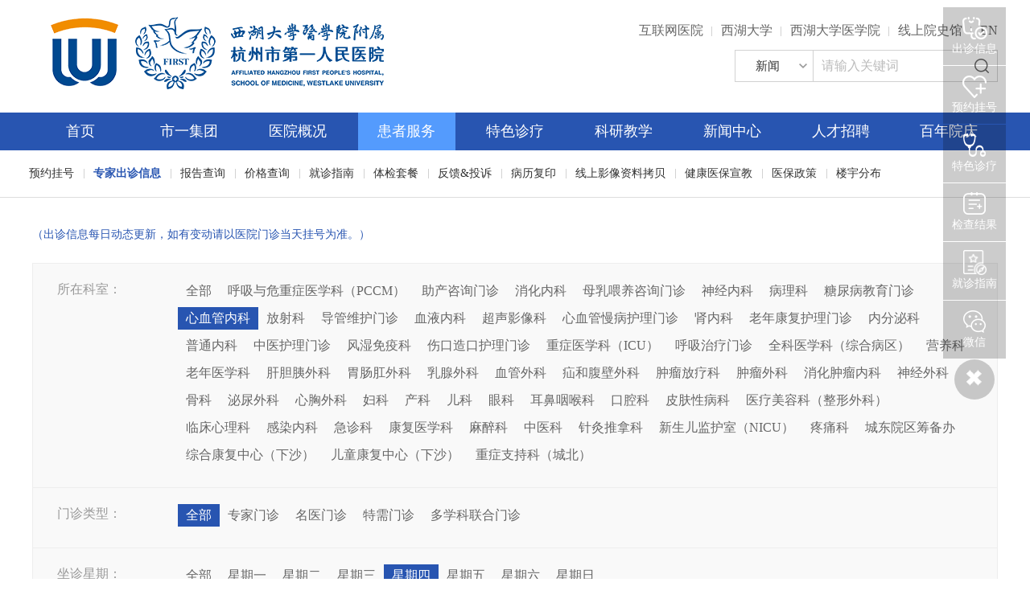

--- FILE ---
content_type: text/html; charset=UTF-8
request_url: https://www.hz-hospital.com/service/visit?branch_id=15&outpatient_id=0&week_id=4
body_size: 8904
content:
<!DOCTYPE html>
<html lang="zh-CN">

<head>
    <meta charset="utf-8" />
    <meta http-equiv="X-UA-Compatible" content="IE=edge, chrome=1" />
    <meta name="renderer" content="webkit" />
    <meta name="viewport" content="width=device-width, initial-scale=1, maximum-scale=1, minimum-scale=1, user-scalable=no" />
    <meta name="format-detection" content="telephone=no" />
    <title>专家出诊信息_杭州市第一人民医院</title>
    <meta name="description" content="专家出诊信息" />
    <meta name="keywords" content="专家出诊信息" />
    <link rel="stylesheet" href="/public/index/css/style.css" />
    <link rel="stylesheet" href="/public/index/css/zjw.css" />
    <script src="/public/index/js/jquery.min.js"></script>
    <script src="/public/index/js/jquery-migrate.min.js"></script>
    <script src="/public/index/js/lib.js"></script>

    <link rel="stylesheet" href="/public/index/css/animate.css" />
    <script src="/public/index/js/wow.min.js"></script>
</head>

<style>
    .ul-pt1 .tb th {
        line-height: 21px;
    }
</style>
<body class="bgcf">
<div class="header ">
    <div class="top">
        <div class="wp fix">
            <div class="menuBtn"><span></span></div>
            <div class="logo">
                <a href="/" class="img1"><img src="/public/index/images/newlogo-3.png" alt=""></a>
              <!--  <a href="http://bnsy.hz-hospital.com" class="img2"><img src="/public/index/images/logo-sr1.png" alt=""></a>-->
            </div>
            <div class="topr">
                <ul class="link">

                    <li><a href="https://en.hz-hospital.com/">EN</a></li>
                    <li><a href="https://roma.720yun.com/vr/0a7ca9ffa24557de/" target="_blank">线上院史馆</a></li>
                    <li><a href="https://medicine.westlake.edu.cn/About/Overview/" target="_blank">西湖大学医学院</a></li>
                     <li><a href="https://www.westlake.edu.cn/" target="_blank">西湖大学</a></li>
                     
                    <li><a href="https://www.hz-hospital.com/member/content/details/id/211885?cid=68">互联网医院</a></li>



                </ul>
                <div class="m-so js-so fix">
                    <form action="https://www.hz-hospital.com/search" method="get">
                        <select name="type" class="sel">
                            <option value="1">新闻</option>
                            <option value="2">疾病</option>
                            <option value="3">科室</option>
                            <option value="4">专家</option>

                        </select>
                        <div class="input">
                            <input type="text" onkeyup="this.value=this.value.replace(/[^\u4e00-\u9fa5a-zA-Z0-9\w]/g,&#39;&#39;)" class="inp" name="keyword" placeholder="请输入关键词">
                            <input type="submit" class="btn" value="">
                        </div>
                    </form>
                </div>
            </div>
        </div>
    </div>
    <div class="nav-box js-nav">
        <div class="wp">
            <div class="topr fix">
                <ul class="link">



                </ul>
                <div class="m-so js-so fix">
                    <form action="https://www.hz-hospital.com/search" method="get">
                        <select name="type" id="" class="sel">
                            <option value="1">新闻</option>
                            <option value="2">疾病</option>
                            <option value="3">科室</option>
                            <option value="4">专家</option>
                        </select>
                        <div class="input">
                            <input type="text" name="keyword" class="inp" placeholder="请输入关键词">
                            <input type="submit" class="btn" value="">
                        </div>
                    </form>
                </div>
            </div>
            <ul class="nav">
                <li >
                    <div class="inner">
                        <a href="/">首页</a>
                    </div>
                </li>
                                                            <li >
                            <div class="inner">
                                <a href="/company/index">市一集团</a>
                            </div>
                                                    </li>
                                            <li >
                            <div class="inner">
                                <a href="/overview/index">医院概况</a>
                            </div>
                                                            <div class="m-lk1">
                                    <div class="wp">
                                        <ul>
                                                                                                                                                                                                                                        <li ><a  href="/overview/index">频道首页</a></li>
                                                                                                                                                                                            <li ><a  href="/content/page/id/1">医院简介</a></li>
                                                                                                                                                                                            <li ><a  href="/overview/index#a2">使命/愿景/核心价值观</a></li>
                                                                                                                                                                                            <li ><a  href="/member/overview/now_leader/id/22  ">现任领导</a></li>
                                                                                                                                                                                            <li ><a  href="/overview/index#a3">医疗设备</a></li>
                                                                                                                                                                                            <li ><a  href="/overview/environment">医院环境</a></li>
                                                                                                                                                                                            <li ><a  href="/history/index/id/2">医院历史</a></li>
                                                                                                                                                                                            <li ><a  href="/overview/old_leader">历任领导</a></li>
                                                                                                                                                                                            <li ><a  href="/overview/work_open">院务公开</a></li>
                                                                                                                                                                                            <li ><a  href="/overview/profession_check/id/4">执业登记</a></li>
                                                                                                                                                                                            <li ><a  href="/overview/contact/id/1">联系我们</a></li>
                                                                                                                                    </ul>
                                    </div>
                                </div>
                                                    </li>
                                            <li  class="on" >
                            <div class="inner">
                                <a href="/service/reserve">患者服务</a>
                            </div>
                                                            <div class="m-lk1">
                                    <div class="wp">
                                        <ul>
                                                                                                                                            <li ><a  href="/service/reserve">预约挂号</a></li>
                                                                                                                                                                                            <li  class="on" ><a  href="/service/visit">专家出诊信息</a></li>
                                                                                                                                                                                            <li ><a  href="https://www.hz-hospital.com/service/report">报告查询</a></li>
                                                                                                                                                                                            <li ><a  href="/service/price_search/id/1">价格查询</a></li>
                                                                                                                                                                                            <li ><a  href="/service/liebiao">就诊指南</a></li>
                                                                                                                                                                                                                                                                                        <li ><a  target="_blank"  href="/service/combination/id/15">体检套餐</a></li>
                                                                                                                                                                                            <li ><a  href="https://www.hz-hospital.com/service/fankui">反馈&amp;投诉</a></li>
                                                                                                                                                                                            <li ><a  href="/service/zhuyuan?id=204474">病历复印</a></li>
                                                                                                                                                                                            <li ><a  href="https://www.hz-hospital.com/service/yingxiang">线上影像资料拷贝</a></li>
                                                                                                                                                                                            <li ><a  href="https://wx.wehzsy.com/JKYBXJ">健康医保宣教</a></li>
                                                                                                                                                                                            <li ><a  href="/service/tag1/id/45">医保政策</a></li>
                                                                                                                                                                                            <li ><a  target="_blank"  href="/overview/distributionNew/535/210256">楼宇分布</a></li>
                                                                                                                                    </ul>
                                    </div>
                                </div>
                                                    </li>
                                            <li >
                            <div class="inner">
                                <a href="/feature/index">特色诊疗</a>
                            </div>
                                                            <div class="m-lk1">
                                    <div class="wp">
                                        <ul>
                                                                                                                                            <li ><a  href="/feature/index">频道首页</a></li>
                                                                                                                                                                                            <li ><a  href="/service/index">科室导航</a></li>
                                                                                                                                                                                            <li ><a  href="/feature/zlcenter">学科筑峰</a></li>
                                                                                                                                                                                            <li ><a  href="/service/team">专家名录</a></li>
                                                                                                                                                                                            <li ><a  href="/feature/famousDoctor">国家级名医</a></li>
                                                                                                                                                                                            <li ><a  href="/feature/mdt">多学科联合门诊（MDT）</a></li>
                                                                                                                                                                                            <li ><a  href="/service/combination/id/15">体检套餐</a></li>
                                                                                                                                                                                            <li ><a  href="/feature/pdtreat">专病专科</a></li>
                                                                                                                                                                                            <li ><a  href="/feature/treatment_detail/284?cid=51">产科VIP</a></li>
                                                                                                                                                                                            <li ><a  href="https://www.hz-hospital.com/service/deptment_details/id/56?cid=30">专科护理门诊</a></li>
                                                                                                                                    </ul>
                                    </div>
                                </div>
                                                    </li>
                                            <li >
                            <div class="inner">
                                <a href="/teaching/index">科研教学</a>
                            </div>
                                                            <div class="m-lk1">
                                    <div class="wp">
                                        <ul>
                                                                                                                                            <li ><a  href="/teaching/index">频道首页</a></li>
                                                                                                                                                                                            <li ><a  href="/teaching/dynamic/id/297">科研动态</a></li>
                                                                                                                                                                                            <li ><a  href="/teaching/talk/id/56">学术交流</a></li>
                                                                                                                                                                                            <li ><a  href="/teaching/personnel/id/5">研究生导师</a></li>
                                                                                                                                                                                            <li ><a  href="/teaching/experiment">临床试验</a></li>
                                                                                                                                                                                            <li ><a  href="/teaching/learning/id/61">进修规培</a></li>
                                                                                                                                    </ul>
                                    </div>
                                </div>
                                                    </li>
                                            <li >
                            <div class="inner">
                                <a href="/dynamic/index">新闻中心</a>
                            </div>
                                                            <div class="m-lk1">
                                    <div class="wp">
                                        <ul>
                                                                                                                                            <li ><a  href="/dynamic/index">频道首页</a></li>
                                                                                                                                                                                            <li ><a  href="/dynamic/articles_tag2/id/68">医院新闻</a></li>
                                                                                                                                                                                            <li ><a  href="/dynamic/articles_tag1/id/67">医院公告</a></li>
                                                                                                                                                                                            <li ><a  href="/humanity/pic_details/id/236">市一党建</a></li>
                                                                                                                                                                                            <li ><a  href="/teaching/news_flash/id/59">医疗快讯</a></li>
                                                                                                                                                                                            <li ><a  href="/dynamic/articles_tag5/id/71">阳光工程</a></li>
                                                                                                                                                                                            <li ><a  href="/dynamic/articles_tag1/id/318">自主价格公示</a></li>
                                                                                                                                                                                            <li ><a  href="/dynamic/articles_tag3/id/69">医联体动态</a></li>
                                                                                                                                                                                            <li ><a  href="/humanity/articles_tag2/id/79">护理天地</a></li>
                                                                                                                                                                                            <li ><a  href="/humanity/articles_tag1/id/78">职工之家</a></li>
                                                                                                                                    </ul>
                                    </div>
                                </div>
                                                    </li>
                                            <li >
                            <div class="inner">
                                <a href="http://124.160.72.42:8080">人才招聘</a>
                            </div>
                                                            <div class="m-lk1">
                                    <div class="wp">
                                        <ul>
                                                                                                                                            <li ><a  href="/recruit/index">频道首页</a></li>
                                                                                                                                                                                            <li ><a  href="/recruit/list1">社会招聘</a></li>
                                                                                                                                                                                            <li ><a  href="/recruit/list2">校园招聘</a></li>
                                                                                                                                                                                            <li ><a  href="/content/page/id/28">应聘联系方式</a></li>
                                                                                                                                                                                            <li ><a  href="/recruit/articles_tag3/id/98">人事通知</a></li>
                                                                                                                                    </ul>
                                    </div>
                                </div>
                                                    </li>
                                            <li >
                            <div class="inner">
                                <a href="https://bnsy.hz-hospital.com">百年院庆</a>
                            </div>
                                                    </li>
                                    
            </ul>
        </div>
    </div>
</div>
<div class="main">
    <div class="wp">
        <div class="m-choice1">
            <div class="top">
                <em class="e1">（出诊信息每日动态更新，如有变动请以医院门诊当天挂号为准。）</em>
            </div>
            <div class="con">
                <div class="item first">
                    <span class="tit">所在科室：</span>
                    <div class="inner">
                        <a  href="https://www.hz-hospital.com/service/visit?branch_id=0&amp;outpatient_id=0&amp;week_id=4">全部</a>
                                                    <a  href="https://www.hz-hospital.com/service/visit?branch_id=4&amp;outpatient_id=0&amp;week_id=4">呼吸与危重症医学科（PCCM）</a>
                                                    <a  href="https://www.hz-hospital.com/service/visit?branch_id=156&amp;outpatient_id=0&amp;week_id=4">助产咨询门诊</a>
                                                    <a  href="https://www.hz-hospital.com/service/visit?branch_id=14&amp;outpatient_id=0&amp;week_id=4">消化内科</a>
                                                    <a  href="https://www.hz-hospital.com/service/visit?branch_id=157&amp;outpatient_id=0&amp;week_id=4">母乳喂养咨询门诊</a>
                                                    <a  href="https://www.hz-hospital.com/service/visit?branch_id=10&amp;outpatient_id=0&amp;week_id=4">神经内科</a>
                                                    <a  href="https://www.hz-hospital.com/service/visit?branch_id=41&amp;outpatient_id=0&amp;week_id=4">病理科</a>
                                                    <a  href="https://www.hz-hospital.com/service/visit?branch_id=158&amp;outpatient_id=0&amp;week_id=4">糖尿病教育门诊</a>
                                                    <a  class="on"  href="https://www.hz-hospital.com/service/visit?branch_id=15&amp;outpatient_id=0&amp;week_id=4">心血管内科</a>
                                                    <a  href="https://www.hz-hospital.com/service/visit?branch_id=43&amp;outpatient_id=0&amp;week_id=4">放射科</a>
                                                    <a  href="https://www.hz-hospital.com/service/visit?branch_id=159&amp;outpatient_id=0&amp;week_id=4">导管维护门诊</a>
                                                    <a  href="https://www.hz-hospital.com/service/visit?branch_id=16&amp;outpatient_id=0&amp;week_id=4">血液内科</a>
                                                    <a  href="https://www.hz-hospital.com/service/visit?branch_id=42&amp;outpatient_id=0&amp;week_id=4">超声影像科</a>
                                                    <a  href="https://www.hz-hospital.com/service/visit?branch_id=160&amp;outpatient_id=0&amp;week_id=4">心血管慢病护理门诊</a>
                                                    <a  href="https://www.hz-hospital.com/service/visit?branch_id=11&amp;outpatient_id=0&amp;week_id=4">肾内科</a>
                                                    <a  href="https://www.hz-hospital.com/service/visit?branch_id=161&amp;outpatient_id=0&amp;week_id=4">老年康复护理门诊</a>
                                                    <a  href="https://www.hz-hospital.com/service/visit?branch_id=8&amp;outpatient_id=0&amp;week_id=4">内分泌科</a>
                                                    <a  href="https://www.hz-hospital.com/service/visit?branch_id=9&amp;outpatient_id=0&amp;week_id=4">普通内科</a>
                                                    <a  href="https://www.hz-hospital.com/service/visit?branch_id=162&amp;outpatient_id=0&amp;week_id=4">中医护理门诊</a>
                                                    <a  href="https://www.hz-hospital.com/service/visit?branch_id=93&amp;outpatient_id=0&amp;week_id=4">风湿免疫科</a>
                                                    <a  href="https://www.hz-hospital.com/service/visit?branch_id=163&amp;outpatient_id=0&amp;week_id=4">伤口造口护理门诊</a>
                                                    <a  href="https://www.hz-hospital.com/service/visit?branch_id=13&amp;outpatient_id=0&amp;week_id=4">重症医学科（ICU）</a>
                                                    <a  href="https://www.hz-hospital.com/service/visit?branch_id=164&amp;outpatient_id=0&amp;week_id=4">呼吸治疗门诊</a>
                                                    <a  href="https://www.hz-hospital.com/service/visit?branch_id=21&amp;outpatient_id=0&amp;week_id=4">全科医学科（综合病区）</a>
                                                    <a  href="https://www.hz-hospital.com/service/visit?branch_id=48&amp;outpatient_id=0&amp;week_id=4">营养科</a>
                                                    <a  href="https://www.hz-hospital.com/service/visit?branch_id=145&amp;outpatient_id=0&amp;week_id=4">老年医学科</a>
                                                    <a  href="https://www.hz-hospital.com/service/visit?branch_id=23&amp;outpatient_id=0&amp;week_id=4">肝胆胰外科</a>
                                                    <a  href="https://www.hz-hospital.com/service/visit?branch_id=32&amp;outpatient_id=0&amp;week_id=4">胃肠肛外科</a>
                                                    <a  href="https://www.hz-hospital.com/service/visit?branch_id=28&amp;outpatient_id=0&amp;week_id=4">乳腺外科</a>
                                                    <a  href="https://www.hz-hospital.com/service/visit?branch_id=34&amp;outpatient_id=0&amp;week_id=4">血管外科</a>
                                                    <a  href="https://www.hz-hospital.com/service/visit?branch_id=29&amp;outpatient_id=0&amp;week_id=4">疝和腹壁外科</a>
                                                    <a  href="https://www.hz-hospital.com/service/visit?branch_id=19&amp;outpatient_id=0&amp;week_id=4">肿瘤放疗科</a>
                                                    <a  href="https://www.hz-hospital.com/service/visit?branch_id=37&amp;outpatient_id=0&amp;week_id=4">肿瘤外科</a>
                                                    <a  href="https://www.hz-hospital.com/service/visit?branch_id=20&amp;outpatient_id=0&amp;week_id=4">消化肿瘤内科</a>
                                                    <a  href="https://www.hz-hospital.com/service/visit?branch_id=30&amp;outpatient_id=0&amp;week_id=4">神经外科</a>
                                                    <a  href="https://www.hz-hospital.com/service/visit?branch_id=24&amp;outpatient_id=0&amp;week_id=4">骨科</a>
                                                    <a  href="https://www.hz-hospital.com/service/visit?branch_id=26&amp;outpatient_id=0&amp;week_id=4">泌尿外科</a>
                                                    <a  href="https://www.hz-hospital.com/service/visit?branch_id=33&amp;outpatient_id=0&amp;week_id=4">心胸外科</a>
                                                    <a  href="https://www.hz-hospital.com/service/visit?branch_id=38&amp;outpatient_id=0&amp;week_id=4">妇科</a>
                                                    <a  href="https://www.hz-hospital.com/service/visit?branch_id=39&amp;outpatient_id=0&amp;week_id=4">产科</a>
                                                    <a  href="https://www.hz-hospital.com/service/visit?branch_id=40&amp;outpatient_id=0&amp;week_id=4">儿科</a>
                                                    <a  href="https://www.hz-hospital.com/service/visit?branch_id=35&amp;outpatient_id=0&amp;week_id=4">眼科</a>
                                                    <a  href="https://www.hz-hospital.com/service/visit?branch_id=22&amp;outpatient_id=0&amp;week_id=4">耳鼻咽喉科</a>
                                                    <a  href="https://www.hz-hospital.com/service/visit?branch_id=25&amp;outpatient_id=0&amp;week_id=4">口腔科</a>
                                                    <a  href="https://www.hz-hospital.com/service/visit?branch_id=27&amp;outpatient_id=0&amp;week_id=4">皮肤性病科</a>
                                                    <a  href="https://www.hz-hospital.com/service/visit?branch_id=36&amp;outpatient_id=0&amp;week_id=4">医疗美容科（整形外科）</a>
                                                    <a  href="https://www.hz-hospital.com/service/visit?branch_id=7&amp;outpatient_id=0&amp;week_id=4">临床心理科</a>
                                                    <a  href="https://www.hz-hospital.com/service/visit?branch_id=3&amp;outpatient_id=0&amp;week_id=4">感染内科</a>
                                                    <a  href="https://www.hz-hospital.com/service/visit?branch_id=5&amp;outpatient_id=0&amp;week_id=4">急诊科</a>
                                                    <a  href="https://www.hz-hospital.com/service/visit?branch_id=6&amp;outpatient_id=0&amp;week_id=4">康复医学科</a>
                                                    <a  href="https://www.hz-hospital.com/service/visit?branch_id=31&amp;outpatient_id=0&amp;week_id=4">麻醉科</a>
                                                    <a  href="https://www.hz-hospital.com/service/visit?branch_id=18&amp;outpatient_id=0&amp;week_id=4">中医科</a>
                                                    <a  href="https://www.hz-hospital.com/service/visit?branch_id=17&amp;outpatient_id=0&amp;week_id=4">针灸推拿科</a>
                                                    <a  href="https://www.hz-hospital.com/service/visit?branch_id=133&amp;outpatient_id=0&amp;week_id=4">新生儿监护室（NICU）</a>
                                                    <a  href="https://www.hz-hospital.com/service/visit?branch_id=139&amp;outpatient_id=0&amp;week_id=4">疼痛科</a>
                                                    <a  href="https://www.hz-hospital.com/service/visit?branch_id=152&amp;outpatient_id=0&amp;week_id=4">城东院区筹备办</a>
                                                    <a  href="https://www.hz-hospital.com/service/visit?branch_id=167&amp;outpatient_id=0&amp;week_id=4">综合康复中心（下沙）</a>
                                                    <a  href="https://www.hz-hospital.com/service/visit?branch_id=168&amp;outpatient_id=0&amp;week_id=4">儿童康复中心（下沙）</a>
                                                    <a  href="https://www.hz-hospital.com/service/visit?branch_id=169&amp;outpatient_id=0&amp;week_id=4">重症支持科（城北）</a>
                                            </div>
                </div>
                <div class="item">
                    <span class="tit">门诊类型：</span>
                    <div class="inner">
                        <a  class="on"  href="https://www.hz-hospital.com/service/visit?branch_id=15&amp;outpatient_id=0&amp;week_id=4">全部</a>
                                                         <a  href="https://www.hz-hospital.com/service/visit?branch_id=15&amp;outpatient_id=4&amp;week_id=4">专家门诊</a>
                                                        <a  href="https://www.hz-hospital.com/service/visit?branch_id=15&amp;outpatient_id=2&amp;week_id=4">名医门诊</a>
                                                        <a  href="https://www.hz-hospital.com/service/visit?branch_id=15&amp;outpatient_id=3&amp;week_id=4">特需门诊</a>
                                                        <a  href="https://www.hz-hospital.com/service/visit?branch_id=15&amp;outpatient_id=1&amp;week_id=4">多学科联合门诊</a>
                                            </div>
                </div>
                <div class="item">
                    <span class="tit">坐诊星期：</span>
                    <div class="inner">
                        <a  href="https://www.hz-hospital.com/service/visit?branch_id=15&amp;outpatient_id=0&amp;week_id=0">全部</a>
                                                        <a  href="https://www.hz-hospital.com/service/visit?branch_id=15&amp;outpatient_id=0&amp;week_id=1">星期一</a>
                                                        <a  href="https://www.hz-hospital.com/service/visit?branch_id=15&amp;outpatient_id=0&amp;week_id=2">星期二</a>
                                                        <a  href="https://www.hz-hospital.com/service/visit?branch_id=15&amp;outpatient_id=0&amp;week_id=3">星期三</a>
                                                        <a  class="on"  href="https://www.hz-hospital.com/service/visit?branch_id=15&amp;outpatient_id=0&amp;week_id=4">星期四</a>
                                                        <a  href="https://www.hz-hospital.com/service/visit?branch_id=15&amp;outpatient_id=0&amp;week_id=5">星期五</a>
                                                        <a  href="https://www.hz-hospital.com/service/visit?branch_id=15&amp;outpatient_id=0&amp;week_id=6">星期六</a>
                                                        <a  href="https://www.hz-hospital.com/service/visit?branch_id=15&amp;outpatient_id=0&amp;week_id=7">星期日</a>
                                            </div>
                </div>
            </div>
        </div>
        <div class="m-t3">
            <div class="txt">
                <span style="background-image:url(/public/index/images/g-ic1-1.png);">多学科联合门诊</span>
                <span style="background-image:url(/public/index/images/g-ic1-2.png);">名医门诊</span>
                <span style="background-image:url(/public/index/images/g-ic1-3.png);">特需门诊</span>
                <span style="background-image:url(/public/index/images/g-ic1-4.png);">专家门诊</span>
            </div>
            <div class="right">
                <div class="g-sog1">
                    <form >
                        <input onKeyUp="this.value=this.value.replace(/[^\u4e00-\u9fa5a-zA-Z0-9\w]/g,'')" class="inp" name="name" value="" type="text" placeholder="搜索医生姓名" />
                        <input class="btn" type="submit" value="" />
                    </form>
                </div>
            </div>
        </div>

        <ul class="ul-pt1">
                                                <li>
                        <div class="left">
                            <div class="pic">
                                <a target="_blank" href="/member/service/expert/id/8">
                                    <img src="/uploads/face/doctor/20160712105011_wnf.jpg" alt="" />
                                </a>
                            </div>
                            <div class="txt">
                                <div class="tit">
                                    <h3><a target="_blank" href="/member/service/expert/id/8">王宁夫</a></h3>
                                    <span class="sp1">主任医师</span>
                                    <span class="sp1">
                                    <span>所在科室：</span>
                                    <a target="_blank" href="https://www.hz-hospital.com/service/deptment_details/id/15?cid=30">心血管内科</a>
                                </span>
                                    <a target="_blank" class="a1" href="https://www.hz-hospital.com/member/service/reserve">预约</a>
                                </div>
                                <div class="con">
                                    <p class="p1">
                                        <span>主攻学科：</span> 擅长冠心病药物和冠脉介入治疗，急性心肌梗死救治，心力衰竭诊治，心肺功能诊断与治疗，心血管疑难病诊治，心血管重症病人监护和治疗，戒烟医疗援助。
                                    </p>
                                </div>
                            </div>
                        </div>
                        <div class="right">
                            <ul class="pbT-tabs TAB_CLICK_pbT" idParent=".pbT-desc" idChild=".pbT-tabItem">
                                 <li class="on"><a href="javascript:;">湖滨院区</a></li>                                  <li  ><a href="javascript:;">城北院区</a></li>                             </ul>
                            <div class="pbT-desc">
                                                                <div class="pbT-tabItem on">
                                    <div class="tb">
                                        <table>
                                            <tr>
                                                <th width="18%">时间段</th>
                                                <th width="12%">01-31<br/>周六</th>
                                                <th width="12%">02-01<br/>周日</th>
                                                <th width="12%">02-02<br/>周一</th>
                                                <th width="12%">02-03<br/>周二</th>
                                                <th width="12%">02-04<br/>周三</th>
                                                <th width="12%">02-05<br/>周四</th>
                                                <th width="12%">02-06<br/>周五</th>
                                            </tr>
                                            <tr>
                                                <td>上午</td>
                                                                                                                                                            <td></td>
                                                                                                            <td></td>
                                                                                                            <td></td>
                                                                                                            <td></td>
                                                                                                            <td></td>
                                                                                                            <td></td>
                                                                                                            <td><span class="s1 sp3">名</span></td>
                                                                                                                                                </tr>
                                            <tr>
                                                <td>下午</td>
                                                                                                                                                            <td></td>
                                                                                                            <td></td>
                                                                                                            <td></td>
                                                                                                            <td></td>
                                                                                                            <td><span class="s1 sp2">特</span></td>
                                                                                                            <td></td>
                                                                                                            <td></td>
                                                                                                                                                </tr>
                                        </table>
                                    </div>
                                </div>
																	
                                                                <div class="pbT-tabItem ">
                                    <div class="tb">
                                        <table>
                                            <tr>
                                                <th width="18%">时间段</th>
                                                <th width="12%">01-31<br/>周六</th>
                                                <th width="12%">02-01<br/>周日</th>
                                                <th width="12%">02-02<br/>周一</th>
                                                <th width="12%">02-03<br/>周二</th>
                                                <th width="12%">02-04<br/>周三</th>
                                                <th width="12%">02-05<br/>周四</th>
                                                <th width="12%">02-06<br/>周五</th>
                                            </tr>
                                            <tr>
                                                <td>上午</td>
                                                                                                                                                            <td></td>
                                                                                                            <td></td>
                                                                                                            <td></td>
                                                                                                            <td><span class="s1 sp2">特</span></td>
                                                                                                            <td></td>
                                                                                                            <td></td>
                                                                                                            <td></td>
                                                                                                                                                </tr>
                                            <tr>
                                                <td>下午</td>
                                                                                                                                                            <td></td>
                                                                                                            <td></td>
                                                                                                            <td></td>
                                                                                                            <td></td>
                                                                                                            <td></td>
                                                                                                            <td></td>
                                                                                                            <td></td>
                                                                                                                                                </tr>
                                        </table>
                                    </div>
                                </div>                            </div>
                        </div>
                    </li>
                                    <li>
                        <div class="left">
                            <div class="pic">
                                <a target="_blank" href="/member/service/expert/id/182">
                                    <img src="/upload/image/202303/Z2kUm4RyJylPCvfSUrhqqguGonS2S4uojLDzhbSZ.jpg" alt="" />
                                </a>
                            </div>
                            <div class="txt">
                                <div class="tit">
                                    <h3><a target="_blank" href="/member/service/expert/id/182">叶显华</a></h3>
                                    <span class="sp1">主任医师</span>
                                    <span class="sp1">
                                    <span>所在科室：</span>
                                    <a target="_blank" href="https://www.hz-hospital.com/service/deptment_details/id/15?cid=30">心血管内科</a>
                                </span>
                                    <a target="_blank" class="a1" href="https://www.hz-hospital.com/member/service/reserve">预约</a>
                                </div>
                                <div class="con">
                                    <p class="p1">
                                        <span>主攻学科：</span> 擅长冠心病、心肌梗死等危重心血管疾病救治，对重度钙化、左主干病变、慢性闭塞性病变等复杂冠心病的介入治疗有很高造诣。
                                    </p>
                                </div>
                            </div>
                        </div>
                        <div class="right">
                            <ul class="pbT-tabs TAB_CLICK_pbT" idParent=".pbT-desc" idChild=".pbT-tabItem">
                                 <li class="on"><a href="javascript:;">湖滨院区</a></li>                                                             </ul>
                            <div class="pbT-desc">
                                                                <div class="pbT-tabItem on">
                                    <div class="tb">
                                        <table>
                                            <tr>
                                                <th width="18%">时间段</th>
                                                <th width="12%">01-31<br/>周六</th>
                                                <th width="12%">02-01<br/>周日</th>
                                                <th width="12%">02-02<br/>周一</th>
                                                <th width="12%">02-03<br/>周二</th>
                                                <th width="12%">02-04<br/>周三</th>
                                                <th width="12%">02-05<br/>周四</th>
                                                <th width="12%">02-06<br/>周五</th>
                                            </tr>
                                            <tr>
                                                <td>上午</td>
                                                                                                                                                            <td></td>
                                                                                                            <td></td>
                                                                                                            <td></td>
                                                                                                            <td></td>
                                                                                                            <td><span class="s1 sp3">名</span></td>
                                                                                                            <td></td>
                                                                                                            <td></td>
                                                                                                                                                </tr>
                                            <tr>
                                                <td>下午</td>
                                                                                                                                                            <td></td>
                                                                                                            <td></td>
                                                                                                            <td></td>
                                                                                                            <td></td>
                                                                                                            <td><span class="s1 sp1">专</span></td>
                                                                                                            <td></td>
                                                                                                            <td></td>
                                                                                                                                                </tr>
                                        </table>
                                    </div>
                                </div>
																	
                                                            </div>
                        </div>
                    </li>
                                    <li>
                        <div class="left">
                            <div class="pic">
                                <a target="_blank" href="/member/service/expert/id/586">
                                    <img src="/upload/image/202303/6UdgpXplUhcOerm5HUiW9sRQTuBT5byxXDzRUlz1.jpg" alt="" />
                                </a>
                            </div>
                            <div class="txt">
                                <div class="tit">
                                    <h3><a target="_blank" href="/member/service/expert/id/586">徐海鹰</a></h3>
                                    <span class="sp1">主任医师</span>
                                    <span class="sp1">
                                    <span>所在科室：</span>
                                    <a target="_blank" href="https://www.hz-hospital.com/service/deptment_details/id/15?cid=30">心血管内科</a>
                                </span>
                                    <a target="_blank" class="a1" href="https://www.hz-hospital.com/member/service/reserve">预约</a>
                                </div>
                                <div class="con">
                                    <p class="p1">
                                        <span>主攻学科：</span> 擅长心梗、心衰等危重症的救治及高血压、冠心病等常见病的诊治。尤其对各种心律失常的介入治疗及起搏器植入术有较深造诣。
                                    </p>
                                </div>
                            </div>
                        </div>
                        <div class="right">
                            <ul class="pbT-tabs TAB_CLICK_pbT" idParent=".pbT-desc" idChild=".pbT-tabItem">
                                 <li class="on"><a href="javascript:;">湖滨院区</a></li>                                                             </ul>
                            <div class="pbT-desc">
                                                                <div class="pbT-tabItem on">
                                    <div class="tb">
                                        <table>
                                            <tr>
                                                <th width="18%">时间段</th>
                                                <th width="12%">01-31<br/>周六</th>
                                                <th width="12%">02-01<br/>周日</th>
                                                <th width="12%">02-02<br/>周一</th>
                                                <th width="12%">02-03<br/>周二</th>
                                                <th width="12%">02-04<br/>周三</th>
                                                <th width="12%">02-05<br/>周四</th>
                                                <th width="12%">02-06<br/>周五</th>
                                            </tr>
                                            <tr>
                                                <td>上午</td>
                                                                                                                                                            <td></td>
                                                                                                            <td></td>
                                                                                                            <td><span class="s1 sp2">特</span></td>
                                                                                                            <td></td>
                                                                                                            <td><span class="s1 sp1">专</span></td>
                                                                                                            <td></td>
                                                                                                            <td></td>
                                                                                                                                                </tr>
                                            <tr>
                                                <td>下午</td>
                                                                                                                                                            <td></td>
                                                                                                            <td></td>
                                                                                                            <td></td>
                                                                                                            <td></td>
                                                                                                            <td></td>
                                                                                                            <td></td>
                                                                                                            <td></td>
                                                                                                                                                </tr>
                                        </table>
                                    </div>
                                </div>
																	
                                                            </div>
                        </div>
                    </li>
                                    <li>
                        <div class="left">
                            <div class="pic">
                                <a target="_blank" href="/member/service/expert/id/486">
                                    <img src="/upload/image/202303/0jDh8KNHwva5LxGlnqXNthTmMhxgadaNCBimgQJ0.jpg" alt="" />
                                </a>
                            </div>
                            <div class="txt">
                                <div class="tit">
                                    <h3><a target="_blank" href="/member/service/expert/id/486">来蕾</a></h3>
                                    <span class="sp1">主任医师</span>
                                    <span class="sp1">
                                    <span>所在科室：</span>
                                    <a target="_blank" href="https://www.hz-hospital.com/service/deptment_details/id/15?cid=30">心血管内科</a>
                                </span>
                                    <a target="_blank" class="a1" href="https://www.hz-hospital.com/member/service/reserve">预约</a>
                                </div>
                                <div class="con">
                                    <p class="p1">
                                        <span>主攻学科：</span> 冠心病、高血压、心力衰竭、复杂心律失常、心肌病等诊治。
                                    </p>
                                </div>
                            </div>
                        </div>
                        <div class="right">
                            <ul class="pbT-tabs TAB_CLICK_pbT" idParent=".pbT-desc" idChild=".pbT-tabItem">
                                 <li class="on"><a href="javascript:;">湖滨院区</a></li>                                  <li  ><a href="javascript:;">城北院区</a></li>                             </ul>
                            <div class="pbT-desc">
                                                                <div class="pbT-tabItem on">
                                    <div class="tb">
                                        <table>
                                            <tr>
                                                <th width="18%">时间段</th>
                                                <th width="12%">01-31<br/>周六</th>
                                                <th width="12%">02-01<br/>周日</th>
                                                <th width="12%">02-02<br/>周一</th>
                                                <th width="12%">02-03<br/>周二</th>
                                                <th width="12%">02-04<br/>周三</th>
                                                <th width="12%">02-05<br/>周四</th>
                                                <th width="12%">02-06<br/>周五</th>
                                            </tr>
                                            <tr>
                                                <td>上午</td>
                                                                                                                                                            <td></td>
                                                                                                            <td></td>
                                                                                                            <td></td>
                                                                                                            <td></td>
                                                                                                            <td><span class="s1 sp2">特</span></td>
                                                                                                            <td></td>
                                                                                                            <td><span class="s1 sp1">专</span></td>
                                                                                                                                                </tr>
                                            <tr>
                                                <td>下午</td>
                                                                                                                                                            <td></td>
                                                                                                            <td></td>
                                                                                                            <td></td>
                                                                                                            <td></td>
                                                                                                            <td></td>
                                                                                                            <td></td>
                                                                                                            <td></td>
                                                                                                                                                </tr>
                                        </table>
                                    </div>
                                </div>
																	
                                                                <div class="pbT-tabItem ">
                                    <div class="tb">
                                        <table>
                                            <tr>
                                                <th width="18%">时间段</th>
                                                <th width="12%">01-31<br/>周六</th>
                                                <th width="12%">02-01<br/>周日</th>
                                                <th width="12%">02-02<br/>周一</th>
                                                <th width="12%">02-03<br/>周二</th>
                                                <th width="12%">02-04<br/>周三</th>
                                                <th width="12%">02-05<br/>周四</th>
                                                <th width="12%">02-06<br/>周五</th>
                                            </tr>
                                            <tr>
                                                <td>上午</td>
                                                                                                                                                            <td></td>
                                                                                                            <td></td>
                                                                                                            <td></td>
                                                                                                            <td></td>
                                                                                                            <td></td>
                                                                                                            <td><span class="s1 sp1">专</span></td>
                                                                                                            <td></td>
                                                                                                                                                </tr>
                                            <tr>
                                                <td>下午</td>
                                                                                                                                                            <td></td>
                                                                                                            <td></td>
                                                                                                            <td></td>
                                                                                                            <td></td>
                                                                                                            <td></td>
                                                                                                            <td></td>
                                                                                                            <td></td>
                                                                                                                                                </tr>
                                        </table>
                                    </div>
                                </div>                            </div>
                        </div>
                    </li>
                                    <li>
                        <div class="left">
                            <div class="pic">
                                <a target="_blank" href="/member/service/expert/id/332">
                                    <img src="/uploads/face/20180809/29c6671b7c66bf17ad88c7da9d69dccb.jpg" alt="" />
                                </a>
                            </div>
                            <div class="txt">
                                <div class="tit">
                                    <h3><a target="_blank" href="/member/service/expert/id/332">潘浩</a></h3>
                                    <span class="sp1">副主任医师</span>
                                    <span class="sp1">
                                    <span>所在科室：</span>
                                    <a target="_blank" href="https://www.hz-hospital.com/service/deptment_details/id/15?cid=30">心血管内科</a>
                                </span>
                                    <a target="_blank" class="a1" href="https://www.hz-hospital.com/member/service/reserve">预约</a>
                                </div>
                                <div class="con">
                                    <p class="p1">
                                        <span>主攻学科：</span> 主攻冠心病的防治及介入治疗10余年，累计完成手术近千例，在抢救各种心脏危急重症方面具有丰富经验。主要研究方向是中药单体成份在冠心病的防治中的应用前景。
                                    </p>
                                </div>
                            </div>
                        </div>
                        <div class="right">
                            <ul class="pbT-tabs TAB_CLICK_pbT" idParent=".pbT-desc" idChild=".pbT-tabItem">
                                 <li class="on"><a href="javascript:;">湖滨院区</a></li>                                  <li  ><a href="javascript:;">城北院区</a></li>                             </ul>
                            <div class="pbT-desc">
                                                                <div class="pbT-tabItem on">
                                    <div class="tb">
                                        <table>
                                            <tr>
                                                <th width="18%">时间段</th>
                                                <th width="12%">01-31<br/>周六</th>
                                                <th width="12%">02-01<br/>周日</th>
                                                <th width="12%">02-02<br/>周一</th>
                                                <th width="12%">02-03<br/>周二</th>
                                                <th width="12%">02-04<br/>周三</th>
                                                <th width="12%">02-05<br/>周四</th>
                                                <th width="12%">02-06<br/>周五</th>
                                            </tr>
                                            <tr>
                                                <td>上午</td>
                                                                                                                                                            <td></td>
                                                                                                            <td></td>
                                                                                                            <td></td>
                                                                                                            <td></td>
                                                                                                            <td><span class="s1 sp1">专</span></td>
                                                                                                            <td></td>
                                                                                                            <td></td>
                                                                                                                                                </tr>
                                            <tr>
                                                <td>下午</td>
                                                                                                                                                            <td></td>
                                                                                                            <td></td>
                                                                                                            <td></td>
                                                                                                            <td></td>
                                                                                                            <td></td>
                                                                                                            <td></td>
                                                                                                            <td></td>
                                                                                                                                                </tr>
                                        </table>
                                    </div>
                                </div>
																	
                                                                <div class="pbT-tabItem ">
                                    <div class="tb">
                                        <table>
                                            <tr>
                                                <th width="18%">时间段</th>
                                                <th width="12%">01-31<br/>周六</th>
                                                <th width="12%">02-01<br/>周日</th>
                                                <th width="12%">02-02<br/>周一</th>
                                                <th width="12%">02-03<br/>周二</th>
                                                <th width="12%">02-04<br/>周三</th>
                                                <th width="12%">02-05<br/>周四</th>
                                                <th width="12%">02-06<br/>周五</th>
                                            </tr>
                                            <tr>
                                                <td>上午</td>
                                                                                                                                                            <td></td>
                                                                                                            <td></td>
                                                                                                            <td></td>
                                                                                                            <td></td>
                                                                                                            <td></td>
                                                                                                            <td></td>
                                                                                                            <td><span class="s1 sp1">专</span></td>
                                                                                                                                                </tr>
                                            <tr>
                                                <td>下午</td>
                                                                                                                                                            <td></td>
                                                                                                            <td></td>
                                                                                                            <td></td>
                                                                                                            <td></td>
                                                                                                            <td></td>
                                                                                                            <td></td>
                                                                                                            <td></td>
                                                                                                                                                </tr>
                                        </table>
                                    </div>
                                </div>                            </div>
                        </div>
                    </li>
                                    </ul>
        <div class="pagination">
                        <div class="total"><span>7条</span></div>
                        <ul>
                            <li class="arrow prev"><a href="https://www.hz-hospital.com/service/visit/?branch_id=15&outpatient_id=0&week_id=4&cur=1" ></a></li><li class="active"><span>1</span></li><li><a href="https://www.hz-hospital.com/service/visit/?branch_id=15&outpatient_id=0&week_id=4&cur=2">2</a></li><li class="arrow next"><a href="https://www.hz-hospital.com/service/visit/?branch_id=15&outpatient_id=0&week_id=4&cur=2"></a></li>
					</ul>
                    </div>
    </div>
</div>

<script>
    $(document).ready(function ()

    {

        $('#search').click(highlight);//点击search时，执行highlight函数；


        function highlight()

        {
            // var searchText = $('#text').val();//获取你输入的关键字；
            window.location.href = "https://www.hz-hospital.com/index/service/team.html";
        }

        function clearSelection()

        {

        }

    });
</script>
</body>

</html>

<div class="m-silde1 test">
    <a href="https://www.hz-hospital.com/service/visit" class="con">
        <img src="/public/index/images/q5.png" alt="">
        <span>出诊信息</span>
    </a>
    <a href="https://www.hz-hospital.com/service/reserve" class="con">
        <img src="/public/index/images/q4.png" alt="">
        <span>预约挂号</span>
    </a>
    <a href="https://www.hz-hospital.com/feature/index" class="con">
        <img src="/public/index/images/q3.png" alt="">
        <span>特色诊疗</span>
    </a>
    <a href="https://www.hz-hospital.com/service/report" class="con">
        <img src="/public/index/images/q2.png" alt="">
        <span>检查结果</span>
    </a>
    <a href="https://www.hz-hospital.com/service/liebiao" class="con">
        <img src="/public/index/images/q7.png" alt="">
        <span>就诊指南</span>
    </a>
    <a href="https://www.hz-hospital.com/company/index" class="con">
        <img src="/public/index/images/q1.png" alt="">
        <span>微信</span>
        <span class="qr">
			<p>市一微信公众服务平台</p>
			 <span class="pic">
				 <img src="/public/index/images/qr01.png" alt="">
			 </span>
		 </span>
    </a>
	<!--<a href="https://www.wjx.cn/vm/exYftHk.aspx#" class="con">
		<img src="/public/index/images/q2.png" alt="">
		<span>在线调查</span>
    </a> -->
    <a class="js-top go con" href="javascript:;" style="display: block; opacity: 1;">
        <img src="/public/index/images/q6.png" alt="">
        <span>返回顶部</span>
    </a>
    <a href="javascript:;" class="con1"><span id="out_i" class="icon-clone">✖</span></a>
</div>
<div class="footer2">
    <div class="fd-top">
        <div class="wp">
            <div class="fd-s1">
                <div class="fd-logo">
                    <a href="/"><img src="/public/index/images/fd-logo1.png" alt=""></a>
                </div>
                <ul class="fd-img">

                    <li>
                        <a target="_blank" href="http://www.beian.gov.cn/portal/registerSystemInfo?recordcode=33010202000483"><img src="/public/index/images/fd-img1.png" alt=""></a>
                    </li>
                    <li>
                        <a target="_blank" href="https://wsjkw.zj.gov.cn/"><img src="/public/index/images/fd-img2.png" alt=""></a>
                    </li>
                    <li>
                        <a target="_blank" href="http://wsjkw.hangzhou.gov.cn/"><img src="/public/index/images/fd-img3.png" alt=""></a>
                    </li>
                </ul>
            </div>
            <div class="fd-s2">
                <p>地址：杭州市浣纱路261号</p>
                <p>电话：0571-56005600</p>
                <p>信箱：hzsyyy1@163.com</p>
                <p>传真：0571-87914773</p>
            </div>
            <ul class="fd-s3">
                <li>
                                                                                            <a href="/company/index">市一集团</a>
                                                                                                    <a href="/overview/index">医院概况</a>
                                                                                                    <a href="/service/reserve">患者服务</a>
                                                                                                    <a href="/feature/index">特色诊疗</a>
                                                                                                                                                                                                                                                            </li>
                <li>
                                                                                                                                                                                                                                                                                                                        <a href="/teaching/index">科研教学</a>
                                                                                                                <a href="/dynamic/index">新闻中心</a>
                                                                                                                <a href="http://124.160.72.42:8080">人才招聘</a>
                                                                                                                <a href="https://bnsy.hz-hospital.com">百年院庆</a>
                                                                                        </li>
            </ul>
            <ul class="fd-s4">
                <li>
                    <div class="pic">
                        <img src="/public/index/images/fd-eq1.jpg" alt="">
                    </div>
                    <p>订阅号</p>
                </li>
                <li>
                    <div class="pic">
                        <img src="/public/index/images/fd-eq2.jpg" alt="">
                    </div>
                    <p>服务号</p>
                </li>
            </ul>
        </div>
    </div>
    <div class="fd-bot">
        <span>Copyright © 2011-2026  杭州市第一人民医院All rights reserved</span>
        <span id="dis"><a href="https://beian.miit.gov.cn/">网站备案：浙ICP备05019227号-1</a></span>
        <span>浙公网安备 33010202000483号</span>
        <span>技术支持：新慧医联</span>
    </div>
</div>
<script>
var _hmt = _hmt || [];
(function() {
  var hm = document.createElement("script");
  hm.src = "https://hm.baidu.com/hm.js?78ea0d24783e9e84efde69dbd6d1db4c";
  var s = document.getElementsByTagName("script")[0]; 
  s.parentNode.insertBefore(hm, s);
})();
</script>

<link rel="stylesheet" href="/public/index/css/slick.css" />
<script src="/public/index/js/slick.min.js"></script>
<script>
    if (navigator.userAgent.indexOf('AliApp') > -1) {

        $("#dis").hide();
    }
</script>

--- FILE ---
content_type: application/javascript
request_url: https://www.hz-hospital.com/public/index/js/lib.js
body_size: 2278
content:
var resizeTimer = null;
$(function() {

    // 自定义单选
    $('[role=radio]').each(function() {
        var input = $(this).find('input[type="radio"]'),
            label = $(this).find('label');

        input.each(function() {
            if ($(this).attr('checked')) {
                $(this).parents('label').addClass('checked');
                $(this).prop("checked", true)
            }
        })

        input.change(function() {
            label.removeClass('checked');
            $(this).parents('label').addClass('checked');
            input.removeAttr('checked');
            $(this).prop("checked", true)
        })
    })

    // 手机导航
    var nav = {
        menuBtn: $('.menuBtn'),
        nav: $('.js-nav'),
        menu: $('.nav'),
        menuLi: $('.nav li'),
        menuLink: $('.nav li > a'),
        navOption: {
            width: 959,
            navclass: 'down'
        },
        init: function(option) {
            var _this = this;
            this.navOption = option;
            this.menuBtn.append('<span></span>');
            this.menuBtn.on('click', function() {
                $(this).toggleClass('open');
                _this.nav.toggleClass('open');
            });
            this.resize();
        },
        resize: function() {
            var option = this.navOption;
            this.menu.find('.sub').stop(true, true).slideUp(0);
            if ($(window).innerWidth() < option.width) {
                this.nav.addClass(option.navclass);
            } else {
                this.menuBtn.removeClass('open');
                this.nav.removeClass('open');
            }
        }
    };


    $(function() {
        nav.init({
            width: 959,
            navclass: 'down'
        });
        var resizeTimer = null;
        $(window).bind('resize', function() {
            if (resizeTimer) {
                clearTimeout(resizeTimer);
            }
            resizeTimer = setTimeout(function() {
                nav.resize();
            }, 100);
        });

    })

    // 选项卡 鼠标点击
    $(".TAB_CLICK li").click(function() {
        var tab = $(this).parent(".TAB_CLICK");
        var con = tab.attr("id");
        var on = tab.find("li").index(this);
        $(this).addClass('on').siblings(tab.find("li")).removeClass('on');
        $(con).eq(on).show().siblings(con).hide();
    });

    // $('.TAB_CLICK').each(function(index, el) {
    //     $(this).find(".on").trigger('click');
    //     // $(this).children('li').filter(':first').trigger('click');
    //     // $(this).children('li').filter(':first').trigger('click');
    // });

    $(".TAB_CLICK2 li").hover(function() {
        var tab = $(this).parent(".TAB_CLICK2");
        var con = tab.attr("id");
        var on = tab.find("li").index(this);
        $(this).addClass('on').siblings(tab.find("li")).removeClass('on');
        $(con).eq(on).show().siblings(con).hide();
    });

    // $('.TAB_CLICK2').each(function(index, el) {
    //     $(this).children('li').filter(':first').trigger('click');
    // });


    $('body').on('click', '.ul-lk6 li', function(event) {
        var tab = $(this).parents(".TAB_CLICK1");
        var con = tab.attr("id");
        var on = tab.find("li").index(this);
        $(this).addClass('on').siblings(tab.find("li")).removeClass('on');
        $(con).eq(on).show().siblings(con).hide();
    });
    // $(".TAB_CLICK1 li").click(function() {
    //     var tab = $(this).parent(".TAB_CLICK1");
    //     var con = tab.attr("id");
    //     var on = tab.find("li").index(this);
    //     $(this).addClass('on').siblings(tab.find("li")).removeClass('on');
    //     $(con).eq(on).show().siblings(con).hide();
    // });

    $('.TAB_CLICK1').each(function(index, el) {
        $(this).children('li').filter(':first').trigger('click');
    });

    // 自定义下拉
    $(".g-dl1 dt").click(function(e) {
        $(this).siblings('dd').stop().slideToggle("fast");
        e.stopPropagation();
    });
    $(".g-dl1 dd span").click(function() {
        var ss = $(this).html();
        $(".g-dl1 dt").html(ss).css('color', '#0e0e0e');
    })
    $(document).click(function() {
        $(".g-dl1 dd").hide();
    })

    // 头部搜索框
    $('.js-so').each(function() {
        var parent = $(this);
        var active = parent.find('.active');
        active.on('click', function(e) {
            $(this).toggleClass('on').siblings('.list').slideToggle(200);
            e.stopPropagation();
        })
        parent.find('.list li').on('click', function() {
            active.removeClass('on').find('span').text($(this).text());
            $(this).parents('.list').slideUp(0);
        })
        $(document).click(function() {
            $(".js-so .list").hide();
            active.removeClass('on');
        })
    })

    $('.list-h4 dt').on('click', function() {
        $(this).parents('dl').toggleClass('on').siblings('dl').removeClass('on');
    })

    $('.js-row').on('click', function() {
        if ($(this).hasClass('on')) {
            $('.js-row').removeClass('on');
            $('.main-ind .row').removeClass('on');
        } else {
            $('.js-row').removeClass('on');
            $('.main-ind .row').removeClass('on');
            $(this).addClass('on');
            $('.' + $(this).attr('id')).addClass('on');
        }
    })

    $('.js-row').hover(function() {
        $('.js-row').removeClass('on');
        $('.main-ind .row').removeClass('on');
        $('.js-row').removeClass('on');
        $('.main-ind .row').removeClass('on');
        $(this).addClass('on');
        $('.' + $(this).attr('id')).addClass('on');
    }, function() {

    });
    $('.main-ind').hover(function() {
        /* Stuff to do when the mouse enters the element */
    }, function() {
        $('.js-row').removeClass('on');
        $('.main-ind .row').removeClass('on');
    });

    // 返回顶部
    $('.js-top').hide()
    $(window).scroll(function() {
        var _top = $(window).scrollTop();
        if (_top < 100) {
            $('.js-top').stop().fadeOut(500);
        } else {
            $('.js-top').stop().fadeIn(500);
        }
    });
    $(".js-top").click(function() {
        $("html,body").animate({
            scrollTop: 0
        }, 500);
    });

    // 弹窗
    $('.myfancy').click(function(){
        var _id = $(this).attr('href');
        $(_id).fadeIn("normal");
        $('.m-t1-hlg .inner').css({
            'height': s3
        });
    });
    $('.pop-bg,.g-close,.mob-pop1 .btn').click(function(){
        $(this).parents('.m-pop').fadeOut("normal");
    });

    if($(".ul-lk5.k1").length > 0) {
        var lk5 = $('.ul-lk5.k1').height();
        $('.ul-lk5 .con').css('height',lk5);
    }


    // 新增
    $('.js-start').click(function(){
        $(this).parents('.video').find('video')[0].play();
        $(this).parent('.mask').fadeOut();
    });
    // 新增end

    // 20201202新增
    $('.icon-clone').click(function(){
        $('.m-silde1').stop().fadeOut();
    })
    // 20201202新增 end

    function sA(ele,c,d){
        if(!$(ele).size() == 0){
            if(!d){d=0}
            if(!c){c = "animateing";}
            var _offsetAnimate = $(ele).offset().top
            var _scroll1Animate = $(window).scrollTop() + $(window).height()/2-d;

            if(_scroll1Animate >= _offsetAnimate){$(ele).addClass(c);}
            else{$(ele).removeClass(c)}
        }else{
            return false;
        }
    }
    if($(window).width()>750){
        $(window).scroll(function(){
            $(".ul-channel li").each(function(){
                sA($(this),null,-300);
            });
        });
        $(".ul-channel li").eq(0).addClass("animateing");
    }


    $('body').on('click', '.TAB_CLICK_pbT li', function(event) {
        var tab = $(this).parent(".TAB_CLICK_pbT");
        var con = $(this).parent(".TAB_CLICK_pbT").siblings(tab.attr("idParent")).find(tab.attr("idChild"));
        var on = tab.find("li").index(this);
        $(this).addClass('on').siblings(tab.find("li")).removeClass('on');
        $(con).eq(on).addClass('on').siblings(con).removeClass('on');
    });


    new WOW().init();

})
